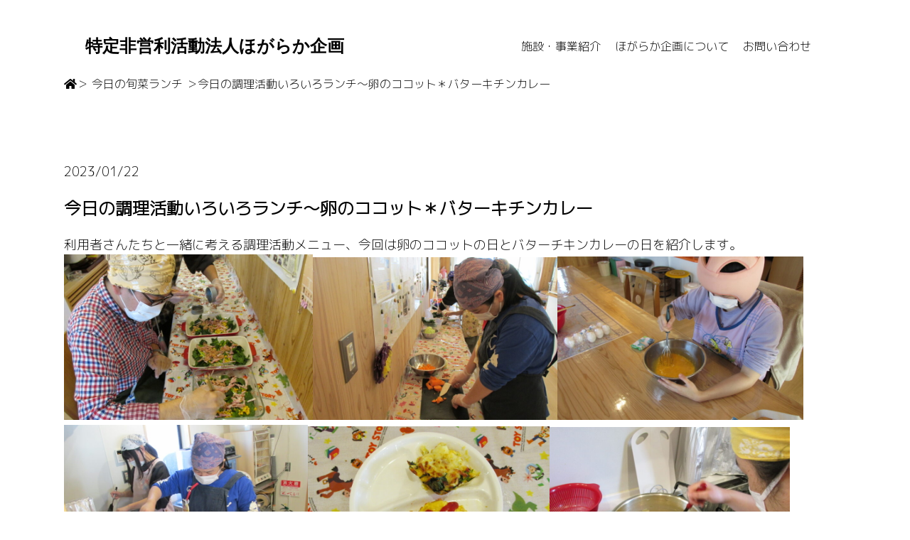

--- FILE ---
content_type: text/html; charset=UTF-8
request_url: https://hogarakakikaku.com/%E4%BB%8A%E6%97%A5%E3%81%AE%E8%AA%BF%E7%90%86%E6%B4%BB%E5%8B%95%E3%81%84%E3%82%8D%E3%81%84%E3%82%8D%E3%83%A9%E3%83%B3%E3%83%81%EF%BD%9E%E5%8D%B5%E3%81%AE%E3%82%B3%E3%82%B3%E3%83%83%E3%83%88%EF%BC%8A/
body_size: 6994
content:
<!DOCTYPE html>
<html lang="en" dir="ltr">
  <head>
    <meta charset="utf-8">
    <meta name="viewport" content="width=device-width, initial-scale=1.0" />
    <title>NPO法人ほがらか企画 |  &raquo; 今日の調理活動いろいろランチ～卵のココット＊バターキチンカレー</title>
    <link rel="stylesheet" type="text/css" href="https://hogarakakikaku.com/wp-content/themes/hogarak/slick/slick.css"/>
<link rel="stylesheet" type="text/css" href="https://hogarakakikaku.com/wp-content/themes/hogarak/slick/slick-theme.css"/>
<link rel="preconnect" href="https://fonts.googleapis.com">
<link rel="preconnect" href="https://fonts.gstatic.com" crossorigin>
<link href="https://fonts.googleapis.com/css2?family=M+PLUS+1p:wght@100;300&display=swap" rel="stylesheet">
    <link href="https://hogarakakikaku.com/wp-content/themes/hogarak/style.css" rel="stylesheet">
    <link rel="stylesheet" type="text/css" href="https://hogarakakikaku.com/wp-content/themes/hogarak/style/style.css"/>
    <meta name='robots' content='max-image-preview:large' />
<link rel="alternate" type="application/rss+xml" title="NPO法人ほがらか企画 &raquo; 今日の調理活動いろいろランチ～卵のココット＊バターキチンカレー のコメントのフィード" href="https://hogarakakikaku.com/%e4%bb%8a%e6%97%a5%e3%81%ae%e8%aa%bf%e7%90%86%e6%b4%bb%e5%8b%95%e3%81%84%e3%82%8d%e3%81%84%e3%82%8d%e3%83%a9%e3%83%b3%e3%83%81%ef%bd%9e%e5%8d%b5%e3%81%ae%e3%82%b3%e3%82%b3%e3%83%83%e3%83%88%ef%bc%8a/feed/" />
<link rel="alternate" title="oEmbed (JSON)" type="application/json+oembed" href="https://hogarakakikaku.com/wp-json/oembed/1.0/embed?url=https%3A%2F%2Fhogarakakikaku.com%2F%25e4%25bb%258a%25e6%2597%25a5%25e3%2581%25ae%25e8%25aa%25bf%25e7%2590%2586%25e6%25b4%25bb%25e5%258b%2595%25e3%2581%2584%25e3%2582%258d%25e3%2581%2584%25e3%2582%258d%25e3%2583%25a9%25e3%2583%25b3%25e3%2583%2581%25ef%25bd%259e%25e5%258d%25b5%25e3%2581%25ae%25e3%2582%25b3%25e3%2582%25b3%25e3%2583%2583%25e3%2583%2588%25ef%25bc%258a%2F" />
<link rel="alternate" title="oEmbed (XML)" type="text/xml+oembed" href="https://hogarakakikaku.com/wp-json/oembed/1.0/embed?url=https%3A%2F%2Fhogarakakikaku.com%2F%25e4%25bb%258a%25e6%2597%25a5%25e3%2581%25ae%25e8%25aa%25bf%25e7%2590%2586%25e6%25b4%25bb%25e5%258b%2595%25e3%2581%2584%25e3%2582%258d%25e3%2581%2584%25e3%2582%258d%25e3%2583%25a9%25e3%2583%25b3%25e3%2583%2581%25ef%25bd%259e%25e5%258d%25b5%25e3%2581%25ae%25e3%2582%25b3%25e3%2582%25b3%25e3%2583%2583%25e3%2583%2588%25ef%25bc%258a%2F&#038;format=xml" />
<style id='wp-img-auto-sizes-contain-inline-css' type='text/css'>
img:is([sizes=auto i],[sizes^="auto," i]){contain-intrinsic-size:3000px 1500px}
/*# sourceURL=wp-img-auto-sizes-contain-inline-css */
</style>
<style id='wp-block-library-inline-css' type='text/css'>
:root{--wp-block-synced-color:#7a00df;--wp-block-synced-color--rgb:122,0,223;--wp-bound-block-color:var(--wp-block-synced-color);--wp-editor-canvas-background:#ddd;--wp-admin-theme-color:#007cba;--wp-admin-theme-color--rgb:0,124,186;--wp-admin-theme-color-darker-10:#006ba1;--wp-admin-theme-color-darker-10--rgb:0,107,160.5;--wp-admin-theme-color-darker-20:#005a87;--wp-admin-theme-color-darker-20--rgb:0,90,135;--wp-admin-border-width-focus:2px}@media (min-resolution:192dpi){:root{--wp-admin-border-width-focus:1.5px}}.wp-element-button{cursor:pointer}:root .has-very-light-gray-background-color{background-color:#eee}:root .has-very-dark-gray-background-color{background-color:#313131}:root .has-very-light-gray-color{color:#eee}:root .has-very-dark-gray-color{color:#313131}:root .has-vivid-green-cyan-to-vivid-cyan-blue-gradient-background{background:linear-gradient(135deg,#00d084,#0693e3)}:root .has-purple-crush-gradient-background{background:linear-gradient(135deg,#34e2e4,#4721fb 50%,#ab1dfe)}:root .has-hazy-dawn-gradient-background{background:linear-gradient(135deg,#faaca8,#dad0ec)}:root .has-subdued-olive-gradient-background{background:linear-gradient(135deg,#fafae1,#67a671)}:root .has-atomic-cream-gradient-background{background:linear-gradient(135deg,#fdd79a,#004a59)}:root .has-nightshade-gradient-background{background:linear-gradient(135deg,#330968,#31cdcf)}:root .has-midnight-gradient-background{background:linear-gradient(135deg,#020381,#2874fc)}:root{--wp--preset--font-size--normal:16px;--wp--preset--font-size--huge:42px}.has-regular-font-size{font-size:1em}.has-larger-font-size{font-size:2.625em}.has-normal-font-size{font-size:var(--wp--preset--font-size--normal)}.has-huge-font-size{font-size:var(--wp--preset--font-size--huge)}.has-text-align-center{text-align:center}.has-text-align-left{text-align:left}.has-text-align-right{text-align:right}.has-fit-text{white-space:nowrap!important}#end-resizable-editor-section{display:none}.aligncenter{clear:both}.items-justified-left{justify-content:flex-start}.items-justified-center{justify-content:center}.items-justified-right{justify-content:flex-end}.items-justified-space-between{justify-content:space-between}.screen-reader-text{border:0;clip-path:inset(50%);height:1px;margin:-1px;overflow:hidden;padding:0;position:absolute;width:1px;word-wrap:normal!important}.screen-reader-text:focus{background-color:#ddd;clip-path:none;color:#444;display:block;font-size:1em;height:auto;left:5px;line-height:normal;padding:15px 23px 14px;text-decoration:none;top:5px;width:auto;z-index:100000}html :where(.has-border-color){border-style:solid}html :where([style*=border-top-color]){border-top-style:solid}html :where([style*=border-right-color]){border-right-style:solid}html :where([style*=border-bottom-color]){border-bottom-style:solid}html :where([style*=border-left-color]){border-left-style:solid}html :where([style*=border-width]){border-style:solid}html :where([style*=border-top-width]){border-top-style:solid}html :where([style*=border-right-width]){border-right-style:solid}html :where([style*=border-bottom-width]){border-bottom-style:solid}html :where([style*=border-left-width]){border-left-style:solid}html :where(img[class*=wp-image-]){height:auto;max-width:100%}:where(figure){margin:0 0 1em}html :where(.is-position-sticky){--wp-admin--admin-bar--position-offset:var(--wp-admin--admin-bar--height,0px)}@media screen and (max-width:600px){html :where(.is-position-sticky){--wp-admin--admin-bar--position-offset:0px}}

/*# sourceURL=wp-block-library-inline-css */
</style><style id='global-styles-inline-css' type='text/css'>
:root{--wp--preset--aspect-ratio--square: 1;--wp--preset--aspect-ratio--4-3: 4/3;--wp--preset--aspect-ratio--3-4: 3/4;--wp--preset--aspect-ratio--3-2: 3/2;--wp--preset--aspect-ratio--2-3: 2/3;--wp--preset--aspect-ratio--16-9: 16/9;--wp--preset--aspect-ratio--9-16: 9/16;--wp--preset--color--black: #000000;--wp--preset--color--cyan-bluish-gray: #abb8c3;--wp--preset--color--white: #ffffff;--wp--preset--color--pale-pink: #f78da7;--wp--preset--color--vivid-red: #cf2e2e;--wp--preset--color--luminous-vivid-orange: #ff6900;--wp--preset--color--luminous-vivid-amber: #fcb900;--wp--preset--color--light-green-cyan: #7bdcb5;--wp--preset--color--vivid-green-cyan: #00d084;--wp--preset--color--pale-cyan-blue: #8ed1fc;--wp--preset--color--vivid-cyan-blue: #0693e3;--wp--preset--color--vivid-purple: #9b51e0;--wp--preset--gradient--vivid-cyan-blue-to-vivid-purple: linear-gradient(135deg,rgb(6,147,227) 0%,rgb(155,81,224) 100%);--wp--preset--gradient--light-green-cyan-to-vivid-green-cyan: linear-gradient(135deg,rgb(122,220,180) 0%,rgb(0,208,130) 100%);--wp--preset--gradient--luminous-vivid-amber-to-luminous-vivid-orange: linear-gradient(135deg,rgb(252,185,0) 0%,rgb(255,105,0) 100%);--wp--preset--gradient--luminous-vivid-orange-to-vivid-red: linear-gradient(135deg,rgb(255,105,0) 0%,rgb(207,46,46) 100%);--wp--preset--gradient--very-light-gray-to-cyan-bluish-gray: linear-gradient(135deg,rgb(238,238,238) 0%,rgb(169,184,195) 100%);--wp--preset--gradient--cool-to-warm-spectrum: linear-gradient(135deg,rgb(74,234,220) 0%,rgb(151,120,209) 20%,rgb(207,42,186) 40%,rgb(238,44,130) 60%,rgb(251,105,98) 80%,rgb(254,248,76) 100%);--wp--preset--gradient--blush-light-purple: linear-gradient(135deg,rgb(255,206,236) 0%,rgb(152,150,240) 100%);--wp--preset--gradient--blush-bordeaux: linear-gradient(135deg,rgb(254,205,165) 0%,rgb(254,45,45) 50%,rgb(107,0,62) 100%);--wp--preset--gradient--luminous-dusk: linear-gradient(135deg,rgb(255,203,112) 0%,rgb(199,81,192) 50%,rgb(65,88,208) 100%);--wp--preset--gradient--pale-ocean: linear-gradient(135deg,rgb(255,245,203) 0%,rgb(182,227,212) 50%,rgb(51,167,181) 100%);--wp--preset--gradient--electric-grass: linear-gradient(135deg,rgb(202,248,128) 0%,rgb(113,206,126) 100%);--wp--preset--gradient--midnight: linear-gradient(135deg,rgb(2,3,129) 0%,rgb(40,116,252) 100%);--wp--preset--font-size--small: 13px;--wp--preset--font-size--medium: 20px;--wp--preset--font-size--large: 36px;--wp--preset--font-size--x-large: 42px;--wp--preset--spacing--20: 0.44rem;--wp--preset--spacing--30: 0.67rem;--wp--preset--spacing--40: 1rem;--wp--preset--spacing--50: 1.5rem;--wp--preset--spacing--60: 2.25rem;--wp--preset--spacing--70: 3.38rem;--wp--preset--spacing--80: 5.06rem;--wp--preset--shadow--natural: 6px 6px 9px rgba(0, 0, 0, 0.2);--wp--preset--shadow--deep: 12px 12px 50px rgba(0, 0, 0, 0.4);--wp--preset--shadow--sharp: 6px 6px 0px rgba(0, 0, 0, 0.2);--wp--preset--shadow--outlined: 6px 6px 0px -3px rgb(255, 255, 255), 6px 6px rgb(0, 0, 0);--wp--preset--shadow--crisp: 6px 6px 0px rgb(0, 0, 0);}:where(.is-layout-flex){gap: 0.5em;}:where(.is-layout-grid){gap: 0.5em;}body .is-layout-flex{display: flex;}.is-layout-flex{flex-wrap: wrap;align-items: center;}.is-layout-flex > :is(*, div){margin: 0;}body .is-layout-grid{display: grid;}.is-layout-grid > :is(*, div){margin: 0;}:where(.wp-block-columns.is-layout-flex){gap: 2em;}:where(.wp-block-columns.is-layout-grid){gap: 2em;}:where(.wp-block-post-template.is-layout-flex){gap: 1.25em;}:where(.wp-block-post-template.is-layout-grid){gap: 1.25em;}.has-black-color{color: var(--wp--preset--color--black) !important;}.has-cyan-bluish-gray-color{color: var(--wp--preset--color--cyan-bluish-gray) !important;}.has-white-color{color: var(--wp--preset--color--white) !important;}.has-pale-pink-color{color: var(--wp--preset--color--pale-pink) !important;}.has-vivid-red-color{color: var(--wp--preset--color--vivid-red) !important;}.has-luminous-vivid-orange-color{color: var(--wp--preset--color--luminous-vivid-orange) !important;}.has-luminous-vivid-amber-color{color: var(--wp--preset--color--luminous-vivid-amber) !important;}.has-light-green-cyan-color{color: var(--wp--preset--color--light-green-cyan) !important;}.has-vivid-green-cyan-color{color: var(--wp--preset--color--vivid-green-cyan) !important;}.has-pale-cyan-blue-color{color: var(--wp--preset--color--pale-cyan-blue) !important;}.has-vivid-cyan-blue-color{color: var(--wp--preset--color--vivid-cyan-blue) !important;}.has-vivid-purple-color{color: var(--wp--preset--color--vivid-purple) !important;}.has-black-background-color{background-color: var(--wp--preset--color--black) !important;}.has-cyan-bluish-gray-background-color{background-color: var(--wp--preset--color--cyan-bluish-gray) !important;}.has-white-background-color{background-color: var(--wp--preset--color--white) !important;}.has-pale-pink-background-color{background-color: var(--wp--preset--color--pale-pink) !important;}.has-vivid-red-background-color{background-color: var(--wp--preset--color--vivid-red) !important;}.has-luminous-vivid-orange-background-color{background-color: var(--wp--preset--color--luminous-vivid-orange) !important;}.has-luminous-vivid-amber-background-color{background-color: var(--wp--preset--color--luminous-vivid-amber) !important;}.has-light-green-cyan-background-color{background-color: var(--wp--preset--color--light-green-cyan) !important;}.has-vivid-green-cyan-background-color{background-color: var(--wp--preset--color--vivid-green-cyan) !important;}.has-pale-cyan-blue-background-color{background-color: var(--wp--preset--color--pale-cyan-blue) !important;}.has-vivid-cyan-blue-background-color{background-color: var(--wp--preset--color--vivid-cyan-blue) !important;}.has-vivid-purple-background-color{background-color: var(--wp--preset--color--vivid-purple) !important;}.has-black-border-color{border-color: var(--wp--preset--color--black) !important;}.has-cyan-bluish-gray-border-color{border-color: var(--wp--preset--color--cyan-bluish-gray) !important;}.has-white-border-color{border-color: var(--wp--preset--color--white) !important;}.has-pale-pink-border-color{border-color: var(--wp--preset--color--pale-pink) !important;}.has-vivid-red-border-color{border-color: var(--wp--preset--color--vivid-red) !important;}.has-luminous-vivid-orange-border-color{border-color: var(--wp--preset--color--luminous-vivid-orange) !important;}.has-luminous-vivid-amber-border-color{border-color: var(--wp--preset--color--luminous-vivid-amber) !important;}.has-light-green-cyan-border-color{border-color: var(--wp--preset--color--light-green-cyan) !important;}.has-vivid-green-cyan-border-color{border-color: var(--wp--preset--color--vivid-green-cyan) !important;}.has-pale-cyan-blue-border-color{border-color: var(--wp--preset--color--pale-cyan-blue) !important;}.has-vivid-cyan-blue-border-color{border-color: var(--wp--preset--color--vivid-cyan-blue) !important;}.has-vivid-purple-border-color{border-color: var(--wp--preset--color--vivid-purple) !important;}.has-vivid-cyan-blue-to-vivid-purple-gradient-background{background: var(--wp--preset--gradient--vivid-cyan-blue-to-vivid-purple) !important;}.has-light-green-cyan-to-vivid-green-cyan-gradient-background{background: var(--wp--preset--gradient--light-green-cyan-to-vivid-green-cyan) !important;}.has-luminous-vivid-amber-to-luminous-vivid-orange-gradient-background{background: var(--wp--preset--gradient--luminous-vivid-amber-to-luminous-vivid-orange) !important;}.has-luminous-vivid-orange-to-vivid-red-gradient-background{background: var(--wp--preset--gradient--luminous-vivid-orange-to-vivid-red) !important;}.has-very-light-gray-to-cyan-bluish-gray-gradient-background{background: var(--wp--preset--gradient--very-light-gray-to-cyan-bluish-gray) !important;}.has-cool-to-warm-spectrum-gradient-background{background: var(--wp--preset--gradient--cool-to-warm-spectrum) !important;}.has-blush-light-purple-gradient-background{background: var(--wp--preset--gradient--blush-light-purple) !important;}.has-blush-bordeaux-gradient-background{background: var(--wp--preset--gradient--blush-bordeaux) !important;}.has-luminous-dusk-gradient-background{background: var(--wp--preset--gradient--luminous-dusk) !important;}.has-pale-ocean-gradient-background{background: var(--wp--preset--gradient--pale-ocean) !important;}.has-electric-grass-gradient-background{background: var(--wp--preset--gradient--electric-grass) !important;}.has-midnight-gradient-background{background: var(--wp--preset--gradient--midnight) !important;}.has-small-font-size{font-size: var(--wp--preset--font-size--small) !important;}.has-medium-font-size{font-size: var(--wp--preset--font-size--medium) !important;}.has-large-font-size{font-size: var(--wp--preset--font-size--large) !important;}.has-x-large-font-size{font-size: var(--wp--preset--font-size--x-large) !important;}
/*# sourceURL=global-styles-inline-css */
</style>

<style id='classic-theme-styles-inline-css' type='text/css'>
/*! This file is auto-generated */
.wp-block-button__link{color:#fff;background-color:#32373c;border-radius:9999px;box-shadow:none;text-decoration:none;padding:calc(.667em + 2px) calc(1.333em + 2px);font-size:1.125em}.wp-block-file__button{background:#32373c;color:#fff;text-decoration:none}
/*# sourceURL=/wp-includes/css/classic-themes.min.css */
</style>
<link rel='stylesheet' id='contact-form-7-css' href='https://hogarakakikaku.com/wp-content/plugins/contact-form-7/includes/css/styles.css?ver=5.7.5.1' type='text/css' media='all' />
<link rel='stylesheet' id='wp-pagenavi-css' href='https://hogarakakikaku.com/wp-content/plugins/wp-pagenavi/pagenavi-css.css?ver=2.70' type='text/css' media='all' />
<link rel="https://api.w.org/" href="https://hogarakakikaku.com/wp-json/" /><link rel="alternate" title="JSON" type="application/json" href="https://hogarakakikaku.com/wp-json/wp/v2/posts/869" /><link rel="EditURI" type="application/rsd+xml" title="RSD" href="https://hogarakakikaku.com/xmlrpc.php?rsd" />
<meta name="generator" content="WordPress 6.9" />
<link rel="canonical" href="https://hogarakakikaku.com/%e4%bb%8a%e6%97%a5%e3%81%ae%e8%aa%bf%e7%90%86%e6%b4%bb%e5%8b%95%e3%81%84%e3%82%8d%e3%81%84%e3%82%8d%e3%83%a9%e3%83%b3%e3%83%81%ef%bd%9e%e5%8d%b5%e3%81%ae%e3%82%b3%e3%82%b3%e3%83%83%e3%83%88%ef%bc%8a/" />
<link rel='shortlink' href='https://hogarakakikaku.com/?p=869' />
  </head>
  <body>
    <header>
      <h1>
        <a href="https://hogarakakikaku.com/">
          特定非営利活動法人ほがらか企画
        </a>
      </h1>
      <nav class="pc">
        <ul>
          <li id="menu-item-32" class="menu-item menu-item-type-post_type menu-item-object-page menu-item-32"><a href="https://hogarakakikaku.com/institution/">施設・事業紹介</a></li>
<li id="menu-item-33" class="menu-item menu-item-type-post_type menu-item-object-page menu-item-33"><a href="https://hogarakakikaku.com/about/">ほがらか企画について</a></li>
<li id="menu-item-18" class="menu-item menu-item-type-post_type menu-item-object-page menu-item-18"><a href="https://hogarakakikaku.com/contact/">お問い合わせ</a></li>

        </ul>
      </nav>
      <nav class="mb">
        <button id="mbBtn" type="button" name="button">
          <span></span>
          <span></span>
          <span></span>
        </button>
        <ul class="mbMenu unactive">
          <li class="menu-item menu-item-type-post_type menu-item-object-page menu-item-32"><a href="https://hogarakakikaku.com/institution/">施設・事業紹介</a></li>
<li class="menu-item menu-item-type-post_type menu-item-object-page menu-item-33"><a href="https://hogarakakikaku.com/about/">ほがらか企画について</a></li>
<li class="menu-item menu-item-type-post_type menu-item-object-page menu-item-18"><a href="https://hogarakakikaku.com/contact/">お問い合わせ</a></li>
        </ul>
      </nav>
    </header>

<div id="bread">
  <a href="https://hogarakakikaku.com/"><i class="fas fa-home"></i></a>＞
今日の旬菜ランチ
	＞<a href="https://hogarakakikaku.com/%e4%bb%8a%e6%97%a5%e3%81%ae%e8%aa%bf%e7%90%86%e6%b4%bb%e5%8b%95%e3%81%84%e3%82%8d%e3%81%84%e3%82%8d%e3%83%a9%e3%83%b3%e3%83%81%ef%bd%9e%e5%8d%b5%e3%81%ae%e3%82%b3%e3%82%b3%e3%83%83%e3%83%88%ef%bc%8a/">今日の調理活動いろいろランチ～卵のココット＊バターキチンカレー</a>
</div>
<section id="volunteer">
	  <div class="box">
<div class="main-visual">

</div>
		  <div class="date">
                  <p class="dates">2023/01/22</p>
                  <h1>今日の調理活動いろいろランチ～卵のココット＊バターキチンカレー</h1>
                </div>
	  
    <p>利用者さんたちと一緒に考える調理活動メニュー、今回は卵のココットの日とバターチキンカレーの日を紹介します。<img fetchpriority="high" decoding="async" class="alignnone wp-image-870" src="https://hogarakakikaku.com/wp-content/uploads/2023/01/24-2-300x200.jpg" alt="" width="350" height="233" srcset="https://hogarakakikaku.com/wp-content/uploads/2023/01/24-2-300x200.jpg 300w, https://hogarakakikaku.com/wp-content/uploads/2023/01/24-2-1024x683.jpg 1024w, https://hogarakakikaku.com/wp-content/uploads/2023/01/24-2-768x512.jpg 768w, https://hogarakakikaku.com/wp-content/uploads/2023/01/24-2-1536x1024.jpg 1536w, https://hogarakakikaku.com/wp-content/uploads/2023/01/24-2-2048x1365.jpg 2048w" sizes="(max-width: 350px) 100vw, 350px" /><img decoding="async" class="alignnone wp-image-871" src="https://hogarakakikaku.com/wp-content/uploads/2023/01/20-300x200.jpg" alt="" width="344" height="229" srcset="https://hogarakakikaku.com/wp-content/uploads/2023/01/20-300x200.jpg 300w, https://hogarakakikaku.com/wp-content/uploads/2023/01/20-1024x683.jpg 1024w, https://hogarakakikaku.com/wp-content/uploads/2023/01/20-768x512.jpg 768w, https://hogarakakikaku.com/wp-content/uploads/2023/01/20-1536x1024.jpg 1536w, https://hogarakakikaku.com/wp-content/uploads/2023/01/20-2048x1365.jpg 2048w" sizes="(max-width: 344px) 100vw, 344px" /><img decoding="async" class="alignnone wp-image-872" src="https://hogarakakikaku.com/wp-content/uploads/2023/01/22-1-300x200.jpg" alt="" width="346" height="230" srcset="https://hogarakakikaku.com/wp-content/uploads/2023/01/22-1-300x200.jpg 300w, https://hogarakakikaku.com/wp-content/uploads/2023/01/22-1-1024x683.jpg 1024w, https://hogarakakikaku.com/wp-content/uploads/2023/01/22-1-768x512.jpg 768w, https://hogarakakikaku.com/wp-content/uploads/2023/01/22-1-1536x1024.jpg 1536w, https://hogarakakikaku.com/wp-content/uploads/2023/01/22-1-2048x1365.jpg 2048w" sizes="(max-width: 346px) 100vw, 346px" /><img decoding="async" class="alignnone wp-image-873" src="https://hogarakakikaku.com/wp-content/uploads/2023/01/23-1-300x200.jpg" alt="" width="343" height="228" srcset="https://hogarakakikaku.com/wp-content/uploads/2023/01/23-1-300x200.jpg 300w, https://hogarakakikaku.com/wp-content/uploads/2023/01/23-1-1024x683.jpg 1024w, https://hogarakakikaku.com/wp-content/uploads/2023/01/23-1-768x512.jpg 768w, https://hogarakakikaku.com/wp-content/uploads/2023/01/23-1-1536x1024.jpg 1536w, https://hogarakakikaku.com/wp-content/uploads/2023/01/23-1-2048x1365.jpg 2048w" sizes="(max-width: 343px) 100vw, 343px" /><img decoding="async" class="alignnone wp-image-874" src="https://hogarakakikaku.com/wp-content/uploads/2023/01/26-1-300x200.jpg" alt="" width="340" height="226" srcset="https://hogarakakikaku.com/wp-content/uploads/2023/01/26-1-300x200.jpg 300w, https://hogarakakikaku.com/wp-content/uploads/2023/01/26-1-1024x683.jpg 1024w, https://hogarakakikaku.com/wp-content/uploads/2023/01/26-1-768x512.jpg 768w, https://hogarakakikaku.com/wp-content/uploads/2023/01/26-1-1536x1024.jpg 1536w, https://hogarakakikaku.com/wp-content/uploads/2023/01/26-1-2048x1365.jpg 2048w" sizes="(max-width: 340px) 100vw, 340px" /><img decoding="async" class="alignnone wp-image-875" src="https://hogarakakikaku.com/wp-content/uploads/2023/01/27-300x200.jpg" alt="" width="338" height="225" srcset="https://hogarakakikaku.com/wp-content/uploads/2023/01/27-300x200.jpg 300w, https://hogarakakikaku.com/wp-content/uploads/2023/01/27-1024x683.jpg 1024w, https://hogarakakikaku.com/wp-content/uploads/2023/01/27-768x512.jpg 768w, https://hogarakakikaku.com/wp-content/uploads/2023/01/27-1536x1024.jpg 1536w, https://hogarakakikaku.com/wp-content/uploads/2023/01/27-2048x1365.jpg 2048w" sizes="(max-width: 338px) 100vw, 338px" /><img decoding="async" class="alignnone wp-image-876" src="https://hogarakakikaku.com/wp-content/uploads/2023/01/28-300x200.jpg" alt="" width="335" height="223" srcset="https://hogarakakikaku.com/wp-content/uploads/2023/01/28-300x200.jpg 300w, https://hogarakakikaku.com/wp-content/uploads/2023/01/28-1024x683.jpg 1024w, https://hogarakakikaku.com/wp-content/uploads/2023/01/28-768x512.jpg 768w, https://hogarakakikaku.com/wp-content/uploads/2023/01/28-1536x1024.jpg 1536w, https://hogarakakikaku.com/wp-content/uploads/2023/01/28-2048x1365.jpg 2048w" sizes="(max-width: 335px) 100vw, 335px" /><img decoding="async" class="alignnone wp-image-877" src="https://hogarakakikaku.com/wp-content/uploads/2023/01/29-300x200.jpg" alt="" width="335" height="223" srcset="https://hogarakakikaku.com/wp-content/uploads/2023/01/29-300x200.jpg 300w, https://hogarakakikaku.com/wp-content/uploads/2023/01/29-1024x683.jpg 1024w, https://hogarakakikaku.com/wp-content/uploads/2023/01/29-768x512.jpg 768w, https://hogarakakikaku.com/wp-content/uploads/2023/01/29-1536x1024.jpg 1536w, https://hogarakakikaku.com/wp-content/uploads/2023/01/29-2048x1365.jpg 2048w" sizes="(max-width: 335px) 100vw, 335px" />私も初めて聞くような料理が時々でますが、とても楽しみで、もちろんとても美味しいランチですよ。</p>
  </div>
</section>
<footer>
  <div class="img">
    <img src="https://hogarakakikaku.com/wp-content/themes/hogarak/image/footer-logo.png" alt="">
  </div>
  <div class="content">
    <div class="child">
    <nav>
      <ul>
        <li><a href="https://hogarakakikaku.com/">トップページ</a></li>
        <li><a href="https://hogarakakikaku.com/about">ほがらか企画について</a></li>
        <li><a href="https://hogarakakikaku.com/institution">施設・事業紹介</a></li>
        <li><a href="https://hogarakakikaku.com/hogaraka">▶旬菜耕房ほがらか</a></li>
        <li><a href="https://hogarakakikaku.com/bebo">▶放課後等デイサービス　びぃーぼ</a></li>
        <li><a href="https://hogarakakikaku.com/enoki">▶えのき学園（法人事業）</a></li>
        <li><a href="https://hogarakakikaku.com/volunteer">ボランティア　ほがらか島人</a></li>
        <li><a href="https://hogarakakikaku.com/contact">お問い合わせ</a></li>
        <li><a href="https://hogarakakikaku.com/island">ほがらか島通信</a></li>
        <li><a href="https://hogarakakikaku.com/houkoku">法人事業報告</a></li>
      </ul>
    </nav>
    <div class="item">
      <ul>
        <li>LINK</li>
        <li><a href="https://www.town.taketoyo.lg.jp/" target="_blank">武豊町ホームページ</a></li>
        <li><a href="https://www.taketoyo-shakyo.com/" target="_blank">武豊町社会福祉協議会</a></li>
        <li><a href="http://1041.jpn.org/" target="_blank">障がいがあってもなくても、みんなが楽しめるフリースペース「とよいち」</a></li>
<li><a href="http://chita-musume.com" target="_blank">知多娘。公式WEBサイト</a></li>
      </ul>
    </div>
  </div>
    <div class="item">
      <p>特定非営利活動法人ほがらか企画<br>〒470-2517<br> 愛知県知多郡武豊町長峰37-6(びぃーぼ)<br>TEL0569-47-7518 FAX 0569-47-7519<br>
</p>
      <iframe src="https://www.google.com/maps/embed?pb=!1m18!1m12!1m3!1d3274.563576818074!2d136.91753481523585!3d34.84206388039845!2m3!1f0!2f0!3f0!3m2!1i1024!2i768!4f13.1!3m3!1m2!1s0x60048f417fa58d1b%3A0xb476152ca80fddd!2s37-6%20Nagamine%2C%20Taketoyo%2C%20Chita%20District%2C%20Aichi%20470-2517!5e0!3m2!1sen!2sjp!4v1646981295778!5m2!1sen!2sjp" width="600" height="450" style="border:0;" allowfullscreen="" loading="lazy"></iframe>
		<p>〒470-2385<br>愛知県知多郡武豊町北中根1丁目1-1（旬菜耕房ほがらか）<br>TEL0569-76-2727　FAX0569-76-2328<br></p>
		<iframe src="https://www.google.com/maps/embed?pb=!1m18!1m12!1m3!1d3274.175767923117!2d136.8966261358447!3d34.85181058112211!2m3!1f0!2f0!3f0!3m2!1i1024!2i768!4f13.1!3m3!1m2!1s0x0%3A0x37a8ecef6df21de1!2zMzTCsDUxJzA2LjgiTiAxMzbCsDUzJzQ4LjEiRQ!5e0!3m2!1sja!2sjp!4v1666840276539!5m2!1sja!2sjp" width="600" height="450" style="border:0;" allowfullscreen="" loading="lazy" referrerpolicy="no-referrer-when-downgrade"></iframe>
    </div>
  </div>
</footer>
<div class="footer pc">
  &copy;特定非営利活動法人ほがらか企画
</div>
<div class="mb footer-menu">
  <p class="center">特定非営利活動法人ほがらか企画への<br>お問い合わせは</p>
  <div class="content">
    <div class="item">
      <a class="tel" href="tel:">
        <span><i class="fa fa-phone"></i></span>
        <nobr>電話をかける</nobr>
      </a>
    </div>
    <div class="item">
      <a class="mail" href="https://hogarakakikaku.com/contact">
        <span><i class="fa fa-envelope"></i></span>
        <nobr>メールをする</nobr>
      </a>
    </div>
  </div>
</div>
<script src="https://code.jquery.com/jquery-3.4.1.min.js"></script>
<script defer src="https://use.fontawesome.com/releases/v5.7.2/js/all.js"></script>
<script type="text/javascript" src="https://hogarakakikaku.com/wp-content/themes/hogarak/slick/slick.min.js"></script>
<script type="text/javascript" src="https://hogarakakikaku.com/wp-content/themes/hogarak/main.js"></script>
<script type="speculationrules">
{"prefetch":[{"source":"document","where":{"and":[{"href_matches":"/*"},{"not":{"href_matches":["/wp-*.php","/wp-admin/*","/wp-content/uploads/*","/wp-content/*","/wp-content/plugins/*","/wp-content/themes/hogarak/*","/*\\?(.+)"]}},{"not":{"selector_matches":"a[rel~=\"nofollow\"]"}},{"not":{"selector_matches":".no-prefetch, .no-prefetch a"}}]},"eagerness":"conservative"}]}
</script>
<script type="text/javascript" src="https://hogarakakikaku.com/wp-content/plugins/contact-form-7/includes/swv/js/index.js?ver=5.7.5.1" id="swv-js"></script>
<script type="text/javascript" id="contact-form-7-js-extra">
/* <![CDATA[ */
var wpcf7 = {"api":{"root":"https://hogarakakikaku.com/wp-json/","namespace":"contact-form-7/v1"}};
//# sourceURL=contact-form-7-js-extra
/* ]]> */
</script>
<script type="text/javascript" src="https://hogarakakikaku.com/wp-content/plugins/contact-form-7/includes/js/index.js?ver=5.7.5.1" id="contact-form-7-js"></script>
</body>
</html>


--- FILE ---
content_type: text/css
request_url: https://hogarakakikaku.com/wp-content/themes/hogarak/style.css
body_size: 1540
content:
/*
Theme Name: ほがらか企画オリジナルテーマ
Version: 1
*/
html, body {
  margin: 0;
}
figure.wp-block-image img{
	vertical-align:top;
}

a {
  text-decoration: inherit;
  color: inherit;
  -webkit-transition: all 0.3s;
  transition: all 0.3s;
}
a:hover {
  opacity: 0.6;
}

@media (min-width: 600px) {
  .mb {
    display: none;
  }

  .pc {
    display: block;
  }
}
@media (max-width: 600px) {
  #bread {
    font-size: 17px;
    margin-bottom: 20px;
  }

  .pc {
    display: none;
  }

  .mb {
    display: block;
  }
}
header {
  background: blue;
  color: #fff;
  padding: 10px 15px;
  -webkit-box-sizing: border-box;
          box-sizing: border-box;
  display: -webkit-box;
  display: -ms-flexbox;
  display: flex;
  -ms-flex-pack: distribute;
      justify-content: space-around;
  -webkit-box-align: center;
      -ms-flex-align: center;
          align-items: center;
}
header h1 img {
  width: 320px;
}
header nav button {
  background: none;
  border: none;
}
header nav button span {
  height: 2px;
  width: 33px;
  margin-bottom: 9px;
  display: block;
  background: black;
}
header nav ul {
  list-style: none;
  display: -webkit-box;
  display: -ms-flexbox;
  display: flex;
}
header nav ul li {
  margin-right: 20px;
}

@media (max-width: 600px) {
  header {
    padding: 10px 5px;
    -webkit-box-sizing: border-box;
            box-sizing: border-box;
    display: -webkit-box;
    display: -ms-flexbox;
    display: flex;
    -webkit-box-pack: justify;
        -ms-flex-pack: justify;
            justify-content: space-between;
    -webkit-box-align: center;
        -ms-flex-align: center;
            align-items: center;
  }
  header h1 {
    margin: 0;
  }
  header h1 img {
    width: 200px;
  }
  header nav button {
    background: none;
    border: none;
    position: relative;
    z-index: 99;
  }
  header nav button span {
    -webkit-transition: all 0.3s;
    transition: all 0.3s;
    height: 2px;
    width: 33px;
    margin-bottom: 9px;
    display: block;
    background: black;
  }
  header nav button.active span:nth-child(1) {
    -webkit-transform: translateY(6px) rotate(-45deg);
            transform: translateY(6px) rotate(-45deg);
    background: #fff;
  }
  header nav button.active span:nth-child(2) {
    display: none;
  }
  header nav button.active span:nth-child(3) {
    -webkit-transform: translateY(-6px) rotate(45deg);
            transform: translateY(-6px) rotate(45deg);
    background: #fff;
  }
  header nav ul {
    list-style: none;
    display: block;
    position: fixed;
    -webkit-transition: all 1.5s;
    transition: all 1.5s;
    z-index: 9;
    margin: 0;
    padding: 50px 15px;
    top: 0;
    bottom: 0;
    left: 0;
    right: 100%;
    background: blue;
    color: #fff;
  }
  header nav ul.active {
    -webkit-animation-name: kf-menu;
            animation-name: kf-menu;
    -webkit-animation-duration: 0.5s;
            animation-duration: 0.5s;
    -webkit-animation-timing-function: ease-in-out;
            animation-timing-function: ease-in-out;
    -webkit-animation-delay: 0s;
            animation-delay: 0s;
    -webkit-animation-iteration-count: 1;
            animation-iteration-count: 1;
    -webkit-animation-direction: normal;
            animation-direction: normal;
    -webkit-animation-fill-mode: forwards;
            animation-fill-mode: forwards;
  }
  header nav ul.unactive {
    left: -100%;
    right: 100%;
    -webkit-animation-name: kf-menu-close;
            animation-name: kf-menu-close;
    -webkit-animation-duration: 0.5s;
            animation-duration: 0.5s;
    -webkit-animation-timing-function: ease-in-out;
            animation-timing-function: ease-in-out;
    -webkit-animation-delay: 0s;
            animation-delay: 0s;
    -webkit-animation-iteration-count: 1;
            animation-iteration-count: 1;
    -webkit-animation-direction: normal;
            animation-direction: normal;
    -webkit-animation-fill-mode: forwards;
            animation-fill-mode: forwards;
  }
  @-webkit-keyframes kf-menu {
    0% {
      left: -100%;
      right: 100%;
      opacity: 0;
    }
    100% {
      opacity: 0.8;
      left: 0;
      right: 0;
    }
  }
  @keyframes kf-menu {
    0% {
      left: -100%;
      right: 100%;
      opacity: 0;
    }
    100% {
      opacity: 0.8;
      left: 0;
      right: 0;
    }
  }
  @-webkit-keyframes kf-menu-close {
    0% {
      opacity: 0.8;
      left: 0;
      right: 0;
    }
    100% {
      opacity: 0;
      left: -100%;
      right: 100%;
    }
  }
  @keyframes kf-menu-close {
    0% {
      opacity: 0.8;
      left: 0;
      right: 0;
    }
    100% {
      opacity: 0;
      left: -100%;
      right: 100%;
    }
  }
  header nav ul li {
    margin-right: 0;
    margin-bottom: 20px;
    padding-bottom: 8px;
    border-bottom: 1px solid #fff;
    text-align: center;
  }
}
#main-visual {
  margin-bottom: 100px;
  height: 90vh;
}
#main-visual .slider-item {
  position: relative;
}
#main-visual .slider-item::before {
  content: "";
  background: black;
  position: absolute;
  top: 0;
  left: 0;
  right: 0;
  bottom: 0;
  opacity: 0.4;
}
#main-visual .slider-item img {
  width: 100%;
  height: 100vh;
  -o-object-fit: cover;
     object-fit: cover;
}

footer {
  background: blue;
  color: #fff;
  padding: 60px 15px 100px;
  -webkit-box-sizing: border-box;
          box-sizing: border-box;
  font-size: 13px;
}
footer .img {
  text-align: center;
}
footer .img img {
  width: 150px;
  margin: 0 auto;
}
footer h2 {
  text-align: center;
  font-size: 24px;
  margin-bottom: 80px;
}
footer .content {
  display: -webkit-box;
  display: -ms-flexbox;
  display: flex;
  max-width: 1100px;
  width: 100%;
  margin: 0 auto;
}
footer .content nav {
  width: 19%;
  border-left: 1px #fff solid;
  padding-bottom: 20px;
  -webkit-box-sizing: border-box;
          box-sizing: border-box;
}
footer .content nav ul {
  margin: 0;
  list-style: none;
  padding-left: 25px;
}
footer .content nav ul li {
  margin-bottom: 10px;
}
footer .content .item {
  width: 45%;
  padding-left: 10px;
}
footer .content .item p {
  margin-top: 0;
}

div.footer {
  background: #fff;
  text-align: center;
  padding: 10px 0;
}

@media (max-width: 600px) {
  footer {
    color: #fff;
    padding: 40px 15px 40px;
    -webkit-box-sizing: border-box;
            box-sizing: border-box;
  }
  footer .img {
    text-align: center;
  }
  footer .img img {
    width: 100px;
    margin: 0 auto;
  }
  footer h2 {
    text-align: center;
    font-size: 20px;
    margin-bottom: 30px;
  }
  footer .content {
    -ms-flex-wrap: wrap;
        flex-wrap: wrap;
    width: 100%;
    margin: 0 auto;
  }
  footer .content nav {
    width: 50%;
    border-left: none;
  }
  footer .content nav ul {
    padding-left: 10px;
    list-style: none;
  }
  footer .content .item {
    width: 100%;
    padding-left: 0;
  }
}


--- FILE ---
content_type: text/css
request_url: https://hogarakakikaku.com/wp-content/themes/hogarak/style/style.css
body_size: 5553
content:
/*
Theme Name: ほがらか企画オリジナルテーマ
*/
html, body {
  margin: 0;
  font-family: "M PLUS 1p", sans-serif;
}

a {
  text-decoration: inherit;
  color: inherit;
  -webkit-transition: all 0.3s;
  transition: all 0.3s;
}
a:hover {
  opacity: 0.6;
}

section {
  padding: 60px 15px 40px;
}
section .box {
  max-width: 1100px;
  margin: 0 auto;
}
section .box h2 {
  font-size: 26px;
  font-family: none;
}
section .box .block {
  margin-bottom: 60px;
}

#bread {
  max-width: 1100px;
  margin: 0 auto 20px;
}

.block.mb0 {
  margin-bottom: 0;
}

h2.mb0 {
  margin-bottom: 0;
}

img.title_border {
  width: 100%;
  vertical-align: top;
  margin-bottom: 30px;
}

@media (min-width: 600px) {
  .mb {
    display: none;
  }

  .pc {
    display: block;
  }

  .btn {
    text-align: center;
    padding-top: 25px;
  }
  .btn a {
    margin: 0 auto 40px;
    background: #fff;
    border: 1px solid black;
    padding: 10px 60px;
    display: block;
    width: 300px;
    -webkit-transition: all 0.3s;
    transition: all 0.3s;
  }
  .btn a:hover {
    background: black;
    color: #fff;
  }
}
@media (max-width: 600px) {
  #bread {
    font-size: 17px;
    margin-bottom: 20px;
  }

  .pc {
    display: none;
  }

  .mb {
    display: block;
  }

  .btn {
    text-align: center;
    padding-top: 15px;
  }
  .btn a {
    margin: 0 auto 40px;
    padding: 10px 20px;
    width: auto;
    display: block;
  }
}
header {
  background: #fff;
  padding: 10px 15px;
  -webkit-box-sizing: border-box;
          box-sizing: border-box;
  display: -webkit-box;
  display: -ms-flexbox;
  display: flex;
  -ms-flex-pack: distribute;
      justify-content: space-around;
  -webkit-box-align: center;
      -ms-flex-align: center;
          align-items: center;
  color: black;
}
header h1 {
  font-size: 24px;
  font-family: none;
}
header h1 img {
  width: 320px;
}
header nav button {
  background: none;
  border: none;
}
header nav button span {
  height: 2px;
  width: 33px;
  margin-bottom: 9px;
  display: block;
  background: black;
}
header nav ul {
  list-style: none;
  display: -webkit-box;
  display: -ms-flexbox;
  display: flex;
}
header nav ul li {
  margin-right: 20px;
}

@media (max-width: 600px) {
  header {
    padding: 10px 5px;
    -webkit-box-sizing: border-box;
            box-sizing: border-box;
    display: -webkit-box;
    display: -ms-flexbox;
    display: flex;
    -webkit-box-pack: justify;
        -ms-flex-pack: justify;
            justify-content: space-between;
    -webkit-box-align: center;
        -ms-flex-align: center;
            align-items: center;
  }
  header h1 {
    margin: 0;
    font-size: 16px;
  }
  header h1 img {
    width: 200px;
  }
  header nav button {
    background: none;
    border: none;
    position: relative;
    z-index: 99;
  }
  header nav button span {
    -webkit-transition: all 0.3s;
    transition: all 0.3s;
    height: 2px;
    width: 33px;
    margin-bottom: 9px;
    display: block;
    background: black;
  }
  header nav button.active span:nth-child(1) {
    -webkit-transform: translateY(6px) rotate(-45deg);
            transform: translateY(6px) rotate(-45deg);
    background: #fff;
  }
  header nav button.active span:nth-child(2) {
    display: none;
  }
  header nav button.active span:nth-child(3) {
    -webkit-transform: translateY(-6px) rotate(45deg);
            transform: translateY(-6px) rotate(45deg);
    background: #fff;
  }
  header nav ul {
    list-style: none;
    display: block;
    position: fixed;
    -webkit-transition: all 1.5s;
    transition: all 1.5s;
    z-index: 9;
    margin: 0;
    padding: 50px 15px;
    top: 0;
    bottom: 0;
    left: 0;
    right: 100%;
    background: #f7931e;
    color: #fff;
  }
  header nav ul.active {
    -webkit-animation-name: kf-menu;
            animation-name: kf-menu;
    -webkit-animation-duration: 0.5s;
            animation-duration: 0.5s;
    -webkit-animation-timing-function: ease-in-out;
            animation-timing-function: ease-in-out;
    -webkit-animation-delay: 0s;
            animation-delay: 0s;
    -webkit-animation-iteration-count: 1;
            animation-iteration-count: 1;
    -webkit-animation-direction: normal;
            animation-direction: normal;
    -webkit-animation-fill-mode: forwards;
            animation-fill-mode: forwards;
  }
  header nav ul.unactive {
    left: -100%;
    right: 100%;
    -webkit-animation-name: kf-menu-close;
            animation-name: kf-menu-close;
    -webkit-animation-duration: 0.5s;
            animation-duration: 0.5s;
    -webkit-animation-timing-function: ease-in-out;
            animation-timing-function: ease-in-out;
    -webkit-animation-delay: 0s;
            animation-delay: 0s;
    -webkit-animation-iteration-count: 1;
            animation-iteration-count: 1;
    -webkit-animation-direction: normal;
            animation-direction: normal;
    -webkit-animation-fill-mode: forwards;
            animation-fill-mode: forwards;
  }
  @-webkit-keyframes kf-menu {
    0% {
      left: -100%;
      right: 100%;
      opacity: 0;
    }
    100% {
      opacity: 0.8;
      left: 0;
      right: 0;
    }
  }
  @keyframes kf-menu {
    0% {
      left: -100%;
      right: 100%;
      opacity: 0;
    }
    100% {
      opacity: 0.8;
      left: 0;
      right: 0;
    }
  }
  @-webkit-keyframes kf-menu-close {
    0% {
      opacity: 0.8;
      left: 0;
      right: 0;
    }
    100% {
      opacity: 0;
      left: -100%;
      right: 100%;
    }
  }
  @keyframes kf-menu-close {
    0% {
      opacity: 0.8;
      left: 0;
      right: 0;
    }
    100% {
      opacity: 0;
      left: -100%;
      right: 100%;
    }
  }
  header nav ul li {
    margin-right: 0;
    margin-bottom: 20px;
    padding-bottom: 8px;
    border-bottom: 1px solid #fff;
    text-align: center;
  }
}
#main-visual {
  margin-bottom: 100px;
  height: 90vh;
}
#main-visual .slider-item {
  position: relative;
}
#main-visual .slider-item::before {
  content: "";
  background: black;
  position: absolute;
  top: 0;
  left: 0;
  right: 0;
  bottom: 0;
  opacity: 0.4;
}
#main-visual .slider-item img {
  width: 100%;
  height: 100vh;
  -o-object-fit: cover;
     object-fit: cover;
}

section#section01 .box h3 {
  text-align: center;
  color: #333333;
}
section#section01 .box .content {
  display: -webkit-box;
  display: -ms-flexbox;
  display: flex;
}
section#section01 .box .content .img {
  width: calc(100% / 3);
  padding: 0 5px;
}
section#section01 .box .content .img img {
  width: 100%;
  height: 100%;
  -o-object-fit: cover;
     object-fit: cover;
}

section#section02 {
  background: #ffebca;
}
section#section02 .box h2 {
  text-align: center;
  color: #006837;
}
section#section02 .box p {
  line-height: 1.5;
  font-size: 18px;
}
section#section02 .box figure.left {
	float: left;
	margin: 0 15px 15px 0;
	width: 30%;
}
section#section02 .box figure.left img {
	max-width: 100%;
}
section#section02 .box .float_none {
	clear: both;
}

section#section03 {
  margin-bottom: 60px;
}
section#section03 h2 {
  text-align: center;
  color: #006837;
}
section#section03 p {
  text-align: center;
}
section#section03 .content {
  max-width: 1100px;
  width: 100%;
  margin: 0 auto 40px;
  display: -webkit-box;
  display: -ms-flexbox;
  display: flex;
}
section#section03 .content a {
  width: 25%;
}
section#section03 .content a .item {
  width: 100%;
}
section#section03 .content a .item .img {
  margin-bottom: 10px;
}
section#section03 .content a .item .img img {
  width: 100%;
  height: 188px;
  -o-object-fit: cover;
     object-fit: cover;
}
section#section03 .content a .item .title {
  text-align: center;
  color: #fff;
  width: 150px;
  margin: 0 auto;
  padding: 5px 10px;
  margin-bottom: 10px;
}
section#section03 .content a .item .title.information {
  background: #c1272d;
}
section#section03 .content a .item .title.topics {
  background: #2e3192;
}
section#section03 .content a .item .title.hogaraka {
  background: #f15a24;
}
section#section03 .content a .item .title.bebo {
  background: #006837;
}
section#section03 .content a .item .title.houkoku {
  background: #333333;
}
section#section03 .content a .item .title.tsushin {
  background: #400040;
}
section#section03 .content a .item .title.enoki {
  background: #d4145a;
}
section#section03 .content a .item .title.lunch {
  background: #8C6900;
}
section#section03 .content a .item .title.open {
  background: #000040;
}
section#section03 .content a .item .date {
  padding: 0 10px;
  -webkit-box-sizing: border-box;
          box-sizing: border-box;
}
section#section03 .content a .item .date p {
  margin: 0;
  text-align: left;
}
section#section03 .content a .item .date p.dates {
  font-size: 12px;
}
section#section03 .content.mb {
  display: none;
}
section#section03 .btn {
  text-align: center;
}
section#section03 .btn a {
  margin: 0 auto 40px;
  background: #fff;
  border: 1px solid black;
  padding: 10px 60px;
  display: block;
  width: 300px;
  -webkit-transition: all 0.3s;
  transition: all 0.3s;
}
section#section03 .btn a:hover {
  background: black;
  color: #fff;
}

section#section04 {
  background: #ffebca;
  padding-bottom: 50px;
  position: relative;
}
section#section04 .box h2 {
  text-align: center;
  color: #006837;
}
section#section04 .box .content {
  font-size: 16px;
  line-height: 1.5;
  position: relative;
  z-index: 2;
}
section#section04 .box .img {
  z-index: 1;
  position: absolute;
  bottom: 0;
  right: 0;
  width: 400px;
}
section#section04 .box .img img {
  width: 100%;
}

@media (max-width: 768px) {
  section#section04 .box .img {
    z-index: 1;
    position: absolute;
    bottom: 0;
    right: 0;
    width: 400px;
    opacity: 0.6;
  }
  section#section04 .box .img img {
    width: 100%;
  }
}
@media (max-width: 600px) {
  section#section01 .box .content {
    display: block;
  }
  section#section01 .box .content .img {
    width: 100%;
    padding: 0 5px;
  }
  section#section01 .box .content .img img {
    width: 100%;
  }

  section#section03 {
    margin-bottom: 60px;
  }
  section#section03 .content {
    width: 100%;
    margin: 0 auto 40px;
    display: block;
  }
  section#section03 .content a {
    width: 100%;
  }
  section#section03 .content a .item {
    width: 100%;
  }
  section#section03 .content a .item .img {
    margin-bottom: 10px;
  }
  section#section03 .content a .item .img img {
    width: 100%;
    height: 188px;
    -o-object-fit: cover;
       object-fit: cover;
  }
  section#section03 .content a .item .title {
    color: #fff;
    width: 100px;
    margin: 0 auto;
    padding: 5px 10px;
    margin-bottom: 10px;
  }
  section#section03 .content a .item .date {
    padding: 0 10px;
    -webkit-box-sizing: border-box;
            box-sizing: border-box;
  }
  section#section03 .content a .item .date p {
    margin: 0;
    text-align: left;
  }
  section#section03 .content a .item .date p.dates {
    font-size: 12px;
  }
  section#section03 .content.pc {
    display: none;
  }
  section#section03 .content.mb {
    display: block;
  }
  section#section03 .btn {
    text-align: center;
  }
  section#section03 .btn a {
    margin: 0 auto 40px;
    padding: 10px 20px;
    width: auto;
    display: block;
  }
  section#section04 {
    padding-bottom: 20px;
  }
  section#section04 .box .content {
    display: block;
    font-size: 16px;
    line-height: 1.3;
  }
  section#section04 .box .img {
    position: static;
    width: 100%;
    opacity: 1;
  }
  section#section04 .box .img img {
    width: 100%;
  }
}
footer {
  background: #fff;
  color: black;
  padding: 60px 15px 100px;
  -webkit-box-sizing: border-box;
          box-sizing: border-box;
  font-size: 18px;
}
footer .img {
  text-align: center;
  margin-bottom: 30px;
}
footer .img img {
  width: 150px;
  margin: 0 auto;
}
footer h2 {
  text-align: center;
  font-size: 24px;
  margin-bottom: 80px;
}
footer .content {
  display: -webkit-box;
  display: -ms-flexbox;
  display: flex;
  max-width: 1100px;
  width: 100%;
  margin: 0 auto;
}
footer .content .child {
  width: 50%;
  display: -webkit-box;
  display: -ms-flexbox;
  display: flex;
  -ms-flex-wrap: wrap;
      flex-wrap: wrap;
}
footer .content .child nav {
  width: 100%;
  border-left: 1px #fff solid;
  padding-bottom: 20px;
  -webkit-box-sizing: border-box;
          box-sizing: border-box;
}
footer .content .child nav ul {
  margin: 0;
  list-style: none;
  padding-left: 0px;
}
footer .content .child nav ul li {
  margin-bottom: 10px;
}
footer .content .child .item {
  width: 100%;
}
footer .content .child .item ul {
  list-style: none;
  padding-left: 0;
}
footer .content .item {
  width: 50%;
  padding-left: 10px;
}
footer .content .item p {
  margin-top: 0;
}
footer .content .item iframe {
  width: 400px;
  height: 250px;
}

div.footer {
  background: #f7931e;
  text-align: center;
  padding: 10px 0;
}

@media (max-width: 768px) {
  footer .content .item iframe {
    width: 100%;
    height: 250px;
  }
}
@media (max-width: 600px) {
  footer {
    padding: 40px 15px 40px;
    -webkit-box-sizing: border-box;
            box-sizing: border-box;
  }
  footer .img {
    text-align: center;
  }
  footer .img img {
    width: 100px;
    margin: 0 auto;
  }
  footer h2 {
    text-align: center;
    font-size: 20px;
    margin-bottom: 30px;
  }
  footer .content {
    -ms-flex-wrap: wrap;
        flex-wrap: wrap;
    width: 100%;
    margin: 0 auto;
  }
  footer .content .child {
    width: 100%;
  }
  footer .content nav {
    width: 100%;
    border-left: none;
  }
  footer .content nav ul {
    padding-left: 0px;
    list-style: none;
  }
  footer .content .item {
    width: 100%;
    padding-left: 0;
  }
  footer .content .item iframe {
    width: 100%;
    height: 200px;
  }

  .footer-menu p.center {
    text-align: center;
  }
  .footer-menu .content {
    display: -webkit-box;
    display: -ms-flexbox;
    display: flex;
    color: #fff;
  }
  .footer-menu .content .item {
    width: 50%;
    padding: 0 5px;
    text-align: center;
  }
  .footer-menu .content .item a {
    padding: 25px 0px;
    -webkit-box-sizing: border-box;
            box-sizing: border-box;
    width: 100%;
    -webkit-box-pack: center;
        -ms-flex-pack: center;
            justify-content: center;
    -webkit-box-align: center;
        -ms-flex-align: center;
            align-items: center;
    display: -webkit-box;
    display: -ms-flexbox;
    display: flex;
    font-size: 13px;
  }
  .footer-menu .content .item a span {
    display: inline-block;
    width: 30px;
    height: 30px;
    border-radius: 50%;
    position: relative;
    margin-right: 5px;
  }
  .footer-menu .content .item a span svg {
    top: 50%;
    left: 50%;
    position: absolute;
    -webkit-transform: translate(-50%, -50%);
            transform: translate(-50%, -50%);
  }
  .footer-menu .content .item .tel {
    background: #268239;
  }
  .footer-menu .content .item .tel span {
    background: #005128;
  }
  .footer-menu .content .item .mail {
    background: #E49955;
  }
  .footer-menu .content .item .mail span {
    background: #C44F02;
  }
}
#postlist {
  padding: 0 15px 60px;
  -webkit-box-sizing: border-box;
          box-sizing: border-box;
}
#postlist .box {
  max-width: 1100px;
  margin: 0 auto;
  width: 100%;
}
#postlist .box h2 {
  margin-bottom: 30px;
  font-size: 24px;
}
#postlist .box .content {
  display: -webkit-box;
  display: -ms-flexbox;
  display: flex;
  -ms-flex-wrap: wrap;
      flex-wrap: wrap;
}
#postlist .box .content a {
  width: 25%;
}
#postlist .box .content a .item {
  width: 100%;
  margin-bottom: 15px;
}
#postlist .box .content a .item .img {
  margin-bottom: 10px;
}
#postlist .box .content a .item .img img {
  width: 100%;
  height: 188px;
  -o-object-fit: cover;
     object-fit: cover;
}
#postlist .box .content a .item .title {
  text-align: center;
  color: #fff;
  width: 150px;
  margin: 0 auto;
  padding: 5px 10px;
  margin-bottom: 10px;
}
#postlist .box .content a .item .title.information {
  background: #c1272d;
}
#postlist .box .content a .item .title.topics {
  background: #2e3192;
}
#postlist .box .content a .item .title.hogaraka {
  background: #f15a24;
}
#postlist .box .content a .item .title.bebo {
  background: #006837;
}
#postlist .box .content a .item .title.houkoku {
  background: #333333;
}
#postlist .box .content a .item .title.tsushin {
  background: #400040;
}
#postlist .box .content a .item .title.enoki {
  background: #d4145a;
}
#postlist .box .content a .item .title.lunch {
  background: #8C6900;
}
#postlist .box .content a .item .title.open {
  background: #000040;
}
#postlist .box .content a .item .date {
  padding: 0 10px;
  -webkit-box-sizing: border-box;
          box-sizing: border-box;
}
#postlist .box .content a .item .date p {
  margin: 0;
  text-align: left;
}
#postlist .box .content a .item .date p.dates {
  font-size: 12px;
}

@media (max-width: 600px) {
  #postlist {
    padding: 0 15px 60px;
    -webkit-box-sizing: border-box;
            box-sizing: border-box;
  }
  #postlist .box {
    max-width: 1100px;
    margin: 0 auto;
    width: 100%;
  }
  #postlist .box h2 {
    margin-bottom: 30px;
    font-size: 24px;
  }
  #postlist .box .content {
    display: block;
  }
  #postlist .box .content a {
    width: 100%;
  }
}
#about .box .block {
  margin-bottom: 40px;
}
#about .box .block h2 {
  text-align: left;
  color: black;
}
#about .box .block p {
  font-size: 18px;
  line-height: 1.5;
}
#about .box .block ul {
  list-style: none;
  padding-left: 0;
  font-size: 18px;
  line-height: 1.5;
}
#about .box .block dl {
  display: -webkit-box;
  display: -ms-flexbox;
  display: flex;
  -ms-flex-wrap: wrap;
      flex-wrap: wrap;
  font-size: 18px;
}
#about .box .block dl dt {
  width: 15%;
  margin-bottom: 10px;
}
#about .box .block dl dd {
  margin-bottom: 10px;
  width: 85%;
  margin: 0;
}
#about .box .block .content {
  display: -webkit-box;
  display: -ms-flexbox;
  display: flex;
}
#about .box .block .content .item {
  padding: 0 5px;
  -webkit-box-sizing: border-box;
          box-sizing: border-box;
}
#about .box .block .content .item img {
  width: 100%;
}
#about .box .block .postContent {
  display: -webkit-box;
  display: -ms-flexbox;
  display: flex;
}
#about .box .block .postContent a {
  width: 25%;
  padding: 0 5px;
}
#about .box .block .postContent a .item .img img {
  width: 100%;
  height: 200px;
  -o-object-fit: cover;
     object-fit: cover;
}
#about .box .block .postContent.mb {
  display: none;
}
#about .box .block.mb0 {
  margin-bottom: 0;
}
#about .box figure.wp-block-image img {
  vertical-align: top;
}

@media (max-width: 600px) {
  #about .box .block {
    margin-bottom: 40px;
  }
  #about .box .block h2 {
    text-align: left;
    color: black;
  }
  #about .box .block p {
    font-size: 16px;
    line-height: 1.3;
  }
  #about .box .block ul {
    list-style: none;
    padding-left: 0;
  }
  #about .box .block dl {
    display: block;
  }
  #about .box .block dl dt {
    width: 100%;
  }
  #about .box .block dl dd {
    width: 100%;
    margin: 0;
    border-bottom: 1px solid black;
    margin-bottom: 10px;
    padding-bottom: 5px;
  }
  #about .box .block .content {
    display: block;
  }
  #about .box .block .content .item {
    padding: 0 5px;
    -webkit-box-sizing: border-box;
            box-sizing: border-box;
  }
  #about .box .block .postContent {
    display: block;
  }
  #about .box .block .postContent a {
    width: 100%;
    padding: 0 5px;
  }
  #about .box .block .postContent a .item .img img {
    width: 100%;
    height: 200px;
    -o-object-fit: cover;
       object-fit: cover;
  }
  #about .box .block .postContent.pc {
    display: none;
  }
  #about .box .block .postContent.mb {
    display: block;
  }
}
#institution .box h2 {
  text-align: left;
  color: black;
}
#institution .box figure.wp-block-image img {
  vertical-align: top;
}
#institution .box .wp-block-columns .wp-block-column h3 {
  font-size: 24px;
  margin-top: 0;
  padding: 5px 20px 20px;
  background-image: url(../image/title_institution.png);
  background-repeat: no-repeat;
}
#institution .box .wp-block-columns .wp-block-column .btn {
  text-align: center;
}
#institution .box .wp-block-columns .wp-block-column .btn a {
  padding: 10px 60px;
  color: #fff;
  border-radius: 10px;
  background: #CF5E3C;
}

@media (max-width: 600px) {
  #institution .box h2 {
    text-align: left;
    color: black;
  }
  #institution .box .wp-block-columns .wp-block-column h3 {
    font-size: 16px;
    padding: 8px 20px 27px;
    margin-top: 0;
  }
  #institution .box .wp-block-columns .wp-block-column .btn {
    text-align: center;
  }
  #institution .box .wp-block-columns .wp-block-column .btn a {
    padding: 10px 60px;
    color: #fff;
    border-radius: 10px;
    background: #EE7800;
  }
}
#bebo .box .block {
  margin-bottom: 80px;
}
#bebo .box .block h2 {
  color: black;
  text-align: left;
}
#bebo .box .block p {
  font-size: 18px;
  line-height: 1.5;
}
#bebo .box .block ol {
  list-style: none;
  padding-left: 0;
  font-size: 18px;
  line-height: 1.5;
}
#bebo .box .block ol li {
  margin-bottom: 20px;
}
#bebo .box .block ol li ul li {
  margin-bottom: 0;
}
#bebo .box .block .fontb {
  font-weight: bold;
}
#bebo .box .block .content {
  display: -webkit-box;
  display: -ms-flexbox;
  display: flex;
}
#bebo .box .block .content .item {
  width: 50%;
}
#bebo .box .block .content .item p {
  font-weight: bold;
}
#bebo .box .block .content .item ul {
  list-style: none;
  padding-left: 0;
  font-size: 18px;
}
#bebo .box .block .content-img {
  display: -webkit-box;
  display: -ms-flexbox;
  display: flex;
  margin-bottom: 40px;
}
#bebo .box .block .content-img .img {
  width: 25%;
  padding: 0 5px;
}
#bebo .box .block .content-img .img img {
  width: 100%;
}
#bebo .box .block .postContent {
  display: -webkit-box;
  display: -ms-flexbox;
  display: flex;
}
#bebo .box .block .postContent a {
  width: 25%;
  padding: 0 5px;
}
#bebo .box .block .postContent a .item .img img {
  width: 100%;
  height: 200px;
  -o-object-fit: cover;
     object-fit: cover;
}
#bebo .box .block .postContent.mb {
  display: none;
}
#bebo .box .block figure.wp-block-image img {
  vertical-align: top;
}
#bebo .box .wp-block-columns .wp-block-column img {
  width: 100%;
}
#bebo .box .wp-block-columns .wp-block-column iframe {
  height: 250px;
  width: 100%;
}

@media (max-width: 600px) {
  #bebo .box .block {
    margin-bottom: 40px;
  }
  #bebo .box .block h2 {
    font-size: 20px;
  }
  #bebo .box .block p {
    font-size: 16px;
    line-height: 1.3;
  }
  #bebo .box .block .content {
    display: block;
    margin-bottom: 50px;
  }
  #bebo .box .block .content .img {
    width: 100%;
  }
  #bebo .box .block .content .img img {
    width: 100%;
  }
  #bebo .box .block .content .description {
    width: 100%;
    padding-left: 0px;
  }
  #bebo .box .block .content .description iframe {
    width: 100%;
    height: 250px;
  }
  #bebo .box .block .content .item {
    width: 100%;
  }
  #bebo .box .block .content .item p {
    margin-bottom: 40px;
    font-size: 16px;
  }
  #bebo .box .block .content .item ul {
    padding-left: 0;
  }
  #bebo .box .block ol {
    padding-left: 0;
    font-size: 16px;
    line-height: 1.3;
  }
  #bebo .box .block ol li {
    margin-bottom: 20px;
  }
  #bebo .box .block ol li ul li {
    margin-bottom: 10px;
  }
  #bebo .box .block .content-img {
    display: block;
    margin-bottom: 40px;
  }
  #bebo .box .block .content-img .img {
    width: 100%;
    padding: 0 5px;
    -webkit-box-sizing: border-box;
            box-sizing: border-box;
  }
  #bebo .box .block .content-img .img img {
    width: 100%;
  }
  #bebo .box .block .postContent {
    display: block;
  }
  #bebo .box .block .postContent a {
    width: 100%;
    padding: 0 5px;
  }
  #bebo .box .block .postContent a .item .img img {
    width: 100%;
    height: 200px;
    -o-object-fit: cover;
       object-fit: cover;
  }
  #bebo .box .block .postContent.pc {
    display: none;
  }
  #bebo .box .block .postContent.mb {
    display: block;
  }
}

#bebo .post_row {
  line-height:2.4;
  display:-webkit-box; display:-ms-flexbox; display:-webkit-flex; display:flex;
  -ms-flex-wrap:wrap; -webkit-flex-wrap:wrap; flex-wrap:wrap;
  -ms-align-items:flex-start; -webkit-align-items:flex-start; align-items:flex-start;
}

#volunteer .box h2 {
  text-align: left;
  color: black;
}
#volunteer .box figure.wp-block-image img {
  vertical-align: top;
}
#volunteer .box p {
  font-size: 18px;
  line-height: 1.5;
}
#volunteer .box .content {
  display: -webkit-box;
  display: -ms-flexbox;
  display: flex;
  margin-top: 40px;
  margin-bottom: 40px;
}
#volunteer .box .content .img {
  width: 25%;
  padding: 0 5px;
  -webkit-box-sizing: border-box;
          box-sizing: border-box;
}
#volunteer .box .content .img img {
  width: 100%;
}

@media (max-width: 600px) {
  #volunteer .box h2 {
    font-size: 16px;
  }
  #volunteer .box p {
    font-size: 16px;
    line-height: 1.3;
  }
  #volunteer .box .content {
    display: block;
    margin-top: 40px;
    margin-bottom: 40px;
  }
  #volunteer .box .content .img {
    width: 100%;
    padding: 0;
  }
  #volunteer .box .content .img img {
    width: 100%;
  }
}
#rarugo .box .block h2 {
  color: black;
  text-align: left;
}
#rarugo .box .block figure.wp-block-image img {
  vertical-align: top;
}
#rarugo .box .block p {
  font-size: 18px;
  line-height: 1.5;
}
#rarugo .box .block .postContent {
  display: -webkit-box;
  display: -ms-flexbox;
  display: flex;
}
#rarugo .box .block .postContent a {
  width: 25%;
  padding: 0 5px;
}
#rarugo .box .block .postContent a .item .img img {
  width: 100%;
  height: 200px;
  -o-object-fit: cover;
     object-fit: cover;
}
#rarugo .box .block .postContent.mb {
  display: none;
}
#rarugo .box .wp-block-columns .wp-block-column img {
  width: 100%;
}
#rarugo .box .wp-block-columns .wp-block-column iframe {
  height: 250px;
  width: 100%;
}
#rarugo .box .wp-block-columns .wp-block-column h3 {
  font-size: 20px;
}
#rarugo .box .wp-block-columns .wp-block-column p {
  font-size: 18px;
}

@media (max-width: 600px) {
  #rarugo .box .block {
    margin-bottom: 40px;
  }
  #rarugo .box .block h2 {
    font-size: 16px;
  }
  #rarugo .box .block p {
    font-size: 16px;
    line-height: 1.3;
  }
  #rarugo .box .block .postContent {
    display: block;
  }
  #rarugo .box .block .postContent a {
    width: 100%;
    padding: 0 5px;
  }
  #rarugo .box .block .postContent a .item .img img {
    width: 100%;
    height: 200px;
    -o-object-fit: cover;
       object-fit: cover;
  }
  #rarugo .box .block .postContent.pc {
    display: none;
  }
  #rarugo .box .block .postContent.mb {
    display: block;
  }
  #rarugo .box .wp-block-columns .wp-block-column h3 {
    font-size: 18px;
  }
  #rarugo .box .wp-block-columns .wp-block-column p {
    font-size: 16px;
  }
}
#archive {
  padding: 0px 15px 60px;
  -webkit-box-sizing: border-box;
          box-sizing: border-box;
}
#archive .box {
  max-width: 1100px;
  width: 100%;
  margin: 0 auto;
}
#archive .box .content {
  display: -webkit-box;
  display: -ms-flexbox;
  display: flex;
  -ms-flex-wrap: wrap;
      flex-wrap: wrap;
}
#archive .box .content a {
  width: 25%;
}
#archive .box .content .item {
  display: block;
  margin: 0 auto 20px;
  -webkit-box-align: center;
      -ms-flex-align: center;
          align-items: center;
  border-bottom: none;
  padding-bottom: 20px;
}
#archive .box .content .item h4 {
  margin-right: 20px;
  text-align: center;
  padding: 0 10px;
  -webkit-box-sizing: border-box;
          box-sizing: border-box;
}
#archive .box .content .item img {
  width: 100%;
  height: 188px;
  -o-object-fit: cover;
     object-fit: cover;
  margin-right: 20px;
}

@media (max-width: 600px) {
  #archive {
    padding: 0px 15px 60px;
    -webkit-box-sizing: border-box;
            box-sizing: border-box;
  }
  #archive .box {
    width: 100%;
    margin: 0 auto;
  }
  #archive .box h2 {
    font-size: 24px;
    margin-bottom: 30px;
  }
  #archive .box .content {
    display: block;
  }
  #archive .box .content a {
    width: 100%;
  }
  #archive .box .content .item {
    display: block;
    margin: 0 auto 20px;
    -webkit-box-align: center;
        -ms-flex-align: center;
            align-items: center;
    border-bottom: none;
    padding-bottom: 20px;
  }
  #archive .box .content .item h4 {
    margin-right: 20px;
    text-align: center;
    padding: 0 10px;
    -webkit-box-sizing: border-box;
            box-sizing: border-box;
  }
  #archive .box .content .item img {
    width: 100%;
    height: 188px;
    -o-object-fit: cover;
       object-fit: cover;
    margin-right: 0px;
  }
}
#enoki .box .block {
  margin-bottom: 80px;
}
#enoki .box .block h2 {
  color: black;
  text-align: left;
}
#enoki .box .block p {
  font-size: 18px;
  line-height: 1.5;
}
#enoki .box .block ol {
  list-style: none;
  padding-left: 0;
  font-size: 18px;
  line-height: 1.5;
}
#enoki .box .block ol li {
  margin-bottom: 20px;
}
#enoki .box .block ol li ul li {
  margin-bottom: 0;
}
#enoki .box .block .fontb {
  font-weight: bold;
}
#enoki .box .block .content {
  display: -webkit-box;
  display: -ms-flexbox;
  display: flex;
}
#enoki .box .block .content .item {
  width: 50%;
}
#enoki .box .block .content .item p {
  font-weight: bold;
}
#enoki .box .block .content .item ul {
  list-style: none;
  padding-left: 0;
  font-size: 18px;
}
#enoki .box .block .content-img {
  display: -webkit-box;
  display: -ms-flexbox;
  display: flex;
  margin-bottom: 40px;
}
#enoki .box .block .content-img .img {
  width: 25%;
  padding: 0 5px;
}
#enoki .box .block .content-img .img img {
  width: 100%;
}
#enoki .box .block .postContent {
  display: -webkit-box;
  display: -ms-flexbox;
  display: flex;
}
#enoki .box .block .postContent a {
  width: 25%;
  padding: 0 5px;
}
#enoki .box .block .postContent a .item .img img {
  width: 100%;
  height: 200px;
  -o-object-fit: cover;
     object-fit: cover;
}
#enoki .box .block .postContent.mb {
  display: none;
}
#enoki .box .block figure.wp-block-image img {
  vertical-align: top;
}
#enoki .box .wp-block-columns .wp-block-column img {
  width: 100%;
}
#enoki .box .wp-block-columns .wp-block-column iframe {
  height: 250px;
  width: 100%;
}
#enoki .box figure.left {
	float: left;
	margin: 0 15px 15px 0;
	width: 30%;
}
#enoki .box figure.left img {
	max-width: 100%;
}
#enoki .box .float_none {
	clear: both;
}
@media (max-width: 600px) {
  #enoki .box .block {
    margin-bottom: 40px;
  }
  #enoki .box .block h2 {
    font-size: 20px;
  }
  #enoki .box .block p {
    font-size: 16px;
    line-height: 1.3;
  }
  #enoki .box .block .content {
    display: block;
    margin-bottom: 50px;
  }
  #enoki .box .block .content .img {
    width: 100%;
  }
  #enoki .box .block .content .img img {
    width: 100%;
  }
  #enoki .box .block .content .description {
    width: 100%;
    padding-left: 0px;
  }
  #enoki .box .block .content .description iframe {
    width: 100%;
    height: 250px;
  }
  #enoki .box .block .content .item {
    width: 100%;
  }
  #enoki .box .block .content .item p {
    margin-bottom: 40px;
    font-size: 16px;
  }
  #enoki .box .block .content .item ul {
    padding-left: 0;
  }
  #enoki .box .block ol {
    padding-left: 0;
    font-size: 16px;
    line-height: 1.3;
  }
  #enoki .box .block ol li {
    margin-bottom: 20px;
  }
  #enoki .box .block ol li ul li {
    margin-bottom: 10px;
  }
  #enoki .box .block .content-img {
    display: block;
    margin-bottom: 40px;
  }
  #enoki .box .block .content-img .img {
    width: 100%;
    padding: 0 5px;
    -webkit-box-sizing: border-box;
            box-sizing: border-box;
  }
  #enoki .box .block .content-img .img img {
    width: 100%;
  }
  #enoki .box .block .postContent {
    display: block;
  }
  #enoki .box .block .postContent a {
    width: 100%;
    padding: 0 5px;
  }
  #enoki .box .block .postContent a .item .img img {
    width: 100%;
    height: 200px;
    -o-object-fit: cover;
       object-fit: cover;
  }
  #enoki .box .block .postContent.pc {
    display: none;
  }
  #enoki .box .block .postContent.mb {
    display: block;
  }
}


#hogaraka .hogaraka_wrap {
	width: 100%;
	max-width: 1000px;
	padding: 0px 10px;
	margin-bottom: 20px;
}
#hogaraka .hogaraka_wrap dl {
	margin: 0px;
		border: 1px solid #eeeeee;
}
#hogaraka .hogaraka_wrap dl + dl {
	border-top: none;
}
#hogaraka .hogaraka_wrap dt {
	background-color: #FFFFEA;
	padding: 10px;
			border-right: 1px solid #eeeeee;
}
#hogaraka.hogaraka_wrap dt:first-child {
	border-top: none;
}
#hogaraka .hogaraka_wrap dd {
		padding: 10px 0px 23px 0px;
}
#hogaraka .hogaraka_wrap dd .cw_d {
	width: 100%;
}

@media screen and (min-width: 800px) {
	#hogaraka .hogaraka_wrap {
		padding: 0px;
			margin-left: 20px;
	}
	#hogaraka .hogaraka_wrap dl {
		display: table;
		table-layout: fixed;
	}
	#hogaraka .hogaraka_wrap dt {
		border: none;
		display: table-cell;
		width: 260px;

		vertical-align: top;
		padding: 23px 0px 23px 30px;
	}
	#hogaraka .hogaraka_wrap dd {
		width: 740px;

		padding: 23px 0px 23px 30px;
	}
	#hogaraka .hogaraka_wrap dt .cw_d {
		width: 374px;
		margin-right: 20px;
	}
}

/* ----------------------------------------------------------------------
 text-align - 配置
---------------------------------------------------------------------- */
.align1{text-align:center !important} /* 中央寄せ */
.align2{text-align:right !important}  /* 右寄せ */
.align3{text-align:left !important} /* 左寄せ */


/* ----------------------------------------------------------------------
 float - 回り込み
---------------------------------------------------------------------- */
.r-flo{float:right;margin:20px} /* 右に回り込み */
.l-flo{float:left;margin:0px 20px 30px}  /* 左に回り込み */
.f-clear{clear:both}      /* 回り込みの解除 */

/* ----------------------------------------------------------------------
 Column layout - カラムレイアウト
---------------------------------------------------------------------- */
.post_row {
  line-height:2.4;
  display:-webkit-box; display:-ms-flexbox; display:-webkit-flex; display:flex;
  -ms-flex-wrap:wrap; -webkit-flex-wrap:wrap; flex-wrap:wrap;
  -ms-align-items:flex-start; -webkit-align-items:flex-start; align-items:flex-start;
	width: 100%;
	max-width: 1050px;	
	}
.post_col {
  margin-bottom:2em !important;
  -ms-flex: 1 1 0%; -webkit-flex: 1 1 0%; flex: 1 1 0%;
}
.post_col-2 { margin-right:50px; width:calc(50% - 25px); }
.post_col-3 { margin-right:25px; }
.post_col-4 { margin-right:10px;
	background-color: #FFFFEA;
}
.post_col:last-of-type { margin-right:0; }
@media screen and (max-width: 768px) {
  .post_row { display:block; line-height:2; }
  .post_col-2 { margin-right:0px; width:auto; }
  .post_col-3 { margin-right:0px; }
　.post_col-4 { margin-right:0px; }
}





--- FILE ---
content_type: application/javascript
request_url: https://hogarakakikaku.com/wp-content/themes/hogarak/main.js
body_size: 269
content:
$("#mbBtn").on("click",()=>{
  $(".mbMenu").toggleClass("active").toggleClass("unactive");
  $("#mbBtn").toggleClass("active").toggleClass("unactive");
});

$("#main-visual").slick({
  autoplay: true,
   accessibility: true,
   autoplaySpeed: 5000,
   infinite: true,
   speed: 500,
   slidesToShow: 1,
   adaptiveHeight: true,
   fade: true,
});
